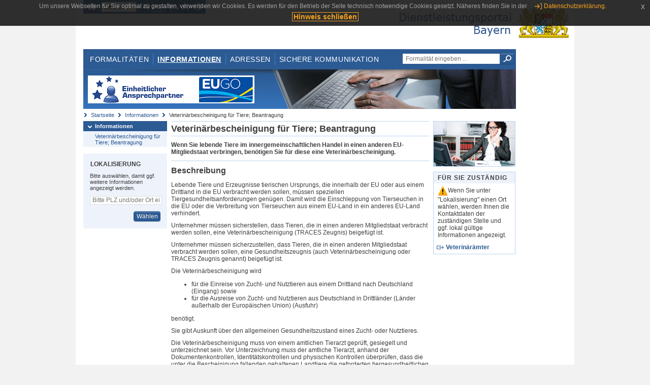

--- FILE ---
content_type: text/html;charset=UTF-8
request_url: https://www.eap.bayern.de/informationen/leistungsbeschreibung/7090127324204?anliegen=8111031172&dienstleistung=2999629800&nationalitaet=8111031172
body_size: 7364
content:
<!DOCTYPE html>
<html lang="de">
    <head>
    <meta http-equiv="Content-Type" content="text/html; charset=UTF-8" />
    
    
        
        <title>Informationen - Veterinärbescheinigung für Tiere; Beantragung - Dienstleistungsportal Bayern</title>
        
        
    
    
    <meta name="description" content="Im Dienstleistungsportal Bayern können sich Dienstleister über die erforderlichen Formalitäten und Verfahren sowie über die hierfür zuständigen Behörden informieren." />
    
    
        <meta name="author" content="Bayerisches Staatsministerium der Finanzen und für Heimat" />
        <meta name="publisher" content="Bayerisches Staatsministerium der Finanzen und für Heimat" />
    
    
    
    
        <meta name="robots" content="index">
        <meta name="robots" content="follow">
    
    
    <link rel="shortcut icon" type="image/x-icon" href="/favicon.ico" />
    
    <link href="/css/style.common.css?v=5" rel="stylesheet" type="text/css" media="all" />
    <link href="/css/style.structure.css?v=5" rel="stylesheet" type="text/css" media="screen" />
    <link href="/css/style_print.css" rel="stylesheet" type="text/css" media="print" />
    <link href="/js/jquery-ui/jquery-ui.min.css?v=1.13.2" rel="stylesheet" type="text/css" media="screen" />
    <link href="/js/jquery-ui/jquery-ui-customization.css?v=1" rel="stylesheet" type="text/css" media="screen" />
    
    
        <!--[if lte IE 7]><link rel="stylesheet" type="text/css" media="screen" href="/css/style.ie7.css" ></link><![endif]-->
        <!--[if lte IE 8]><link rel="stylesheet" type="text/css" media="screen,projection" href="/css/style.ie8.css" ></link><![endif]-->
    
    <link href="/css/style.moz.css" rel="stylesheet" type="text/css" media="all" />
    
    <link href="/js/cookiePopup/css/jquery-eu-cookie-law-popup.css" type="text/css" rel="stylesheet" />
    
    <link id="fontsize" href="/css/style.fontsize.css" rel="stylesheet" type="text/css" media="all" />
    <link id="contrast" href="/css/style.color.css?v=5" rel="stylesheet" type="text/css" media="all" />
    
    
</head>
    <body>
        <div id="page">

            
            
                <div id="header">
                    <div id="sprungmarken">
                        <h5 class="hide" >Sprungmarken</h5>
                        <ul>
                            <li><a class="hide" href="#content" >Zum Inhalt</a></li>
                            <li><a class="hide" href="#service_navigation" >Zur Servicenavigation</a></li>
                            <li><a class="hide" href="#main_navigation" >Zur Hauptnavigation</a></li>
                            <li><a class="hide" href="#breadcrumb" >Zu 'Ihrem Standort'</a></li>
                            <li><a class="hide" href="#navigation" >Zur Navigation innerhalb dieses Bereichs</a></li>
                        </ul>
                    </div>
                    
                    
        <div id="service_navigation">
            <h5 class="hide" >Servicenavigation</h5>
            <ul>
                <li>
                    <a href="/?anliegen=8111031172&amp;dienstleistung=2999629800&amp;nationalitaet=8111031172" title="Startseite">
                        <img src="/img/icons/icon-home.png" alt="Startseite" />
                    </a>
                </li>
                <li>
                    
<!--                     <c:if test="${not empty breadcrumbs}"> -->
<!--                         <dlrwww:rewrite page="${breadcrumbs[fn:length(breadcrumbs) - 1].path}" var="currentPage" /> -->
<!--                     </c:if> -->
                    <form name="changeLanguage" action="#" method="post">
                        <div>
                            <select name="locale" onchange="document.changeLanguage.submit();" size="1">
                                <option value="de" selected="selected">Deutsch</option>
                                <option value="en">English</option>
                                <option value="cs">&#269;e&scaron;tina</option>
                            </select>
                            
                            <input type="hidden" name="sprachwahl" value="true">
                            <noscript>
                              <input type="submit" value="Sprache auswählen" />
                            </noscript>
                        </div>
                    </form>
                </li>
        
                <li>
                    <a accesskey="L" href="https://app.readspeaker.com/cgi-bin/rsent?customerid=6759&amp;amp;lang=de_de&amp;amp;voice=de_hans&amp;amp;readid=&lt;readid&gt;&amp;amp;url=&lt;url&gt;&amp;readid=content&amp;url=http%3A%2F%2Fwww.eap.bayern.de%2Finformationen%2Fleistungsbeschreibung%2F7090127324204%3Fanliegen%3D8111031172%26dienstleistung%3D2999629800%26nationalitaet%3D8111031172" onclick="readpage(this.href, 'readspeaker_player'); return false;" title="Seite vorlesen">
                        <img src="/img/icons/icon-read.png" alt="Seite vorlesen" />
                    </a>
                </li>
                
                <!-- Einstellen der Schriftgröße per Click-Event mit Javascript -->
                <li id="fontSizeNormal" class="fontSizeSwitch noBorder currentFontSize">
                    <a href="" data-path="/css/style.fontsize.css" title="Normale Textgröße verwenden">
                        <img src="/img/icons/icon-normal-fontsize.png" alt="Normale Textgröße verwenden" />
                    </a>
                </li>
                <li id="fontSizeLarge" class="fontSizeSwitch noBorder">
                    <a href="" data-path="/css/style.fontsize_large.css" title="Große Textgröße verwenden">
                        <img src="/img/icons/icon-large-fontsize.png" alt="Große Textgröße verwenden" />
                    </a>
                </li>
                <li id="fontSizeHuge" class="fontSizeSwitch">
                    <a href="" data-path="/css/style.fontsize_huge.css" title="Sehr große Textgröße verwenden">
                        <img src="/img/icons/icon-huge-fontsize.png" alt="Sehr große Textgröße verwenden" />
                    </a>
                </li>
                
                <!-- Umschalten des Kontrasts per Click-Event mit Javascript  -->
                <li id="contrastSwitch" class="noBorder">
                    <a href="" data-path="/" title="Kontrastwechsel">
                        <img src="/img/icons/icon-contrast.png" alt="Kontrastwechsel" />
                    </a>
                </li>
            </ul>
        </div>
    
                    
                    <div id="logo">
                        <h1 class="hide" >Dienstleistungsportal Bayern</h1>
                        <a href="/?anliegen=8111031172&amp;dienstleistung=2999629800&amp;nationalitaet=8111031172">
                            <img src="/img/logos/logo_dienstleistungsportal.jpg" alt="Großes Staatswappen des Freistaats Bayern und Schriftzug - Link zur Startseite" />
                        </a>
                    </div>
                    
                    <!-- keyvisual start -->
                    <div id="keyvisual">
                        <!-- main_navigation start -->
                        <div id="main_navigation">
                            <ul>
                                <li>
                                    <a href="/formalitaeten?anliegen=8111031172&amp;dienstleistung=2999629800&amp;nationalitaet=8111031172" >Formalitäten</a>
                                </li>
                                <li>
                                    <a class="active"
                                            href="/informationen?anliegen=8111031172&amp;dienstleistung=2999629800&amp;nationalitaet=8111031172" >Informationen</a>
                                </li>
                                <li>
                                    <a href="/adressen?anliegen=8111031172&amp;dienstleistung=2999629800&amp;nationalitaet=8111031172" >Adressen</a>
                                </li>
                                <li class="noBorder">
                                    <a href="/sichere-kommunikation.htm?anliegen=8111031172&amp;dienstleistung=2999629800&amp;nationalitaet=8111031172">Sichere Kommunikation</a>
                                </li>
                            </ul>
                        </div>
                        <!-- main_navigation end -->
                        
                        <!-- quicksearch start -->
                        <div id="quicksearch">
                            <form action="/formalitaeten/formalitaeten-suche?anliegen=8111031172&amp;dienstleistung=2999629800&amp;nationalitaet=8111031172" method="post" class="form">
                                <label for="searchform_text" class="hide" >Suche</label>
                                <input type="text" class="quicksearch" id="searchform_text" name="muster" placeholder="Formalität eingeben ..." value="" />
                                <button type="submit" class="submit" title="Suche starten">
                                    <img src="/img/icons/icon-search.png" alt="Suche starten">
                                    <span class="hide" >Suche starten</span>
                                </button>
                            </form>
                        </div>
                        <!-- quicksearch end -->
                        
                        
        <img src="/img/banner/top-startseite.jpg" alt="">
    
                    </div>
                    <!-- keyvisual end -->
                </div>
            
            
            
            
            
        <div id="breadcrumb">
            <ul>
                <li><a href="/" title="Startseite" >Startseite</a></li>
                <li>
                    
                        <a href="/informationen?anliegen=8111031172&amp;dienstleistung=2999629800&amp;nationalitaet=8111031172" title="Informationen" >Informationen</a>
                    
                    
                </li>
                <li>
                    
                    
                        Veterinärbescheinigung für Tiere; Beantragung
                    
                </li>
            </ul>
        </div>
    
            
            
            
            
        <div id="navigation">
            <ul>
                <li>
                    <a href="/informationen?anliegen=8111031172&amp;dienstleistung=2999629800&amp;nationalitaet=8111031172" class="act" title="Informationen" >Informationen</a>
                    <ul>
                        <li>
                            <a href="/informationen/leistungsbeschreibung/7090127324204?anliegen=8111031172&amp;dienstleistung=2999629800&amp;nationalitaet=8111031172" title="Veterinärbescheinigung für Tiere; Beantragung" >Veterinärbescheinigung für Tiere; Beantragung</a>
                        </li>
                    </ul>
                </li>
            </ul>
            
            
            
                
        <div id="localizationBox" class="marginalbox">
            <h5 >Lokalisierung</h5>
            
            
            <!-- Wenn Benutzer nicht lokalisiert ist, Hinweis geben -->
            <p>Bitte auswählen, damit ggf. weitere Informationen angezeigt werden.</p>
            
            <form action="/lokalisierung" method="post" name="localizeForm" class="form" id="localization">
                
                <input type="hidden" name="pfad" value="/informationen/leistungsbeschreibung/7090127324204?anliegen=8111031172&amp;dienstleistung=2999629800&amp;nationalitaet=8111031172" />

                <div class="fields-wrapper">
                    <input class="text ui-autocomplete-input" type="text" name="suchbegriff_ort"
                        value=""
                        id="suchbegriff_ort" placeholder="Bitte PLZ und/oder Ort eingeben" />
                </div>

                <div class="buttonbar right">
                    
                    <button name="Wählen" class="button" type="submit" >Wählen</button>
                </div>

            </form>
        </div>
    
            
        </div>
    
            

            
            <div id="content">
                <div id="readspeaker_player" class="rs_preserve rs_skip"></div>
                
                
        <div class="col_main">
            <h2>Veterinärbescheinigung für Tiere; Beantragung</h2>
            

            <div>
                <div class="teaserbox">
                    <div class="fett">
                        <p><p>Wenn Sie lebende Tiere im innergemeinschaftlichen Handel in einen anderen EU-Mitgliedstaat verbringen, benötigen Sie für diese eine Veterinärbescheinigung.</p></p>
                    </div>
                </div>

                <div class="teaserbox">
                    <h3>Beschreibung</h3>
                    <div class="zustaendig">
                        <p><p>Lebende Tiere und Erzeugnisse tierischen Ursprungs, die innerhalb der EU oder aus einem Drittland in die EU verbracht werden sollen, müssen speziellen Tiergesundheitsanforderungen genügen. Damit wird die Einschleppung von Tierseuchen in die EU oder die Verbreitung von Tierseuchen aus einem EU-Land in ein anderes EU-Land verhindert.</p>
<p>Unternehmer müssen sicherstellen, dass Tieren, die in einen anderen Mitgliedstaat verbracht werden sollen, eine Veterinärbescheinigung (TRACES Zeugnis) beigefügt ist.</p>
<p>Unternehmer müssen sicherzustellen, dass Tieren, die in einen anderen Mitgliedstaat verbracht werden sollen, eine Gesundheitszeugnis (auch Veterinärbescheinigung oder TRACES Zeugnis genannt) beigefügt ist.</p>
<p>Die Veterinärbescheinigung wird </p>
<ul><li>für die Einreise von Zucht- und Nutztieren aus einem Drittland nach Deutschland (Eingang) sowie</li><li>für die Ausreise von Zucht- und Nutztieren aus Deutschland in Drittländer (Länder außerhalb der Europäischen Union) (Ausfuhr)</li></ul>
<p>benötigt.</p>
<p>Sie gibt Auskunft über den allgemeinen Gesundheitszustand eines Zucht- oder Nutztieres.</p>
<p>Die Veterinärbescheinigung muss von einem amtlichen Tierarzt geprüft, gesiegelt und unterzeichnet sein. Vor Unterzeichnung muss der amtliche Tierarzt, anhand der Dokumentenkontrollen, Identitätskontrollen und physischen Kontrollen überprüfen, dass die unter die Bescheinigung fallenden gehaltenen Landtiere die geforderten tiergesundheitlichen Anforderungen erfüllen. Wenn die entsprechenden Voraussetzungen erfüllt werden, kann die Veterinärbescheinigung in TRACES NT erstellt und dem Unternehmer ausgehändigt werden.</p></p>
                    </div>
                    
                </div>

                
            
        

                
            <div class="teaserbox">
                <h3>Voraussetzungen</h3>

                
                    <p><p>Die Voraussetzungen zur Ausstellung einer Veterinärbescheinigung sind sehr unterschiedlich. Setzen Sie sich daher möglichst frühzeitig mit der zuständigen Stelle in Verbindung. Nur wenn alle Voraussetzungen vorliegen, kann sie eine Veterinärbescheinigung ausstellen.</p>
<p>Für die meisten Bescheinigungen ist die Vorstellung des Tieres notwendig. </p>
<p>Sie müssen der zuständigen Stelle die Ankunft einer Tiersendung rechtzeitig vor Ankunft ankündigen.</p></p>
                    
                
                
            </div>
        

                
            <div class="teaserbox">
                <h3>Verfahrensablauf</h3>

                
                    <p><p>Für den Eingang:</p>
<ul><li>Der Antrag auf die Ausstellung einer Veterinärbescheinigung wird elektronisch im Datenbanksystem „TRACES NT“ gestellt.</li><li>Zum Zugriff auf TRACES-NT wird ein „EU-Login“ benötigt. Hierfür muss sich der Unternehmer einmalig anmelden und wird von der zuständigen Behörde freigeschaltet.</li><li>Die Tiere werden über eine für den Eingang von Tieren zugelassene Grenzkontrolle nach Deutschland eingeführt.</li><li>Alle erforderlichen tierärztliche Untersuchungs- und Behandlungsbescheinigungen müssen vorlegt werden.</li></ul>
<p>Für die Ausfuhr:</p>
<ul><li>Der Unternehmer ist verpflichtet, die Gesetze, Verordnungen, Normen und Verfahrens- und Einfuhrvorschriften, die im Bestimmungsland gelten, zu erfüllen.</li><li>Hieraus ergibt sich die Verpflichtung des Unternehmers, die entsprechenden aktuellen Anforderungen des Drittlandes wenn nötig zu beschaffen und dem Zertifizierungsbefugten zur Prüfung vorzulegen.</li><li>Bei der Ausfuhr von Tieren ist die Untersuchung der Tiere in der Behörde oder vor Ort durch einen amtlichen Tierarzt erforderlich. Hierbei ist die Einhaltung der jeweils für das Drittland erforderlichen Anforderungen zu bescheinigen. </li><li>Bestimmte Drittländer erlauben Exporte in ihr Hoheitsgebiet ausschließlich aus Betrieben, die durch eine vorherige Registrierung oder Zulassung dort bereits bekannt sind und in entsprechende Listen von registrierten oder zugelassenen Betrieben aufgenommen wurden. </li><li>Amtlichen Listungsverfahren unterliegen Betriebe, die sich bei den Behörden des Drittlandes registrieren und/oder amtlicherseits listen lassen müssen. Dazu sind in der Regel amtlich bestätigte Exportanträge zu stellen, in denen in vielen Fällen auch die Einhaltung der vom Drittland vorgegebenen Anforderungen bescheinigt werden muss. </li><li>Nach erfolgter Prüfung der Anträge durch die Behörden des Drittlandes und ggf. erfolgreich stattgefundener Vorort-Kontrolle werden die Betriebe durch das jeweilige Drittland für den Export zugelassen und gelistet und können dann exportieren.</li></ul></p>
                    
                
                
            </div>
        

                
            
        

                
            <div class="teaserbox">
                <h3>Fristen</h3>

                
                    <p><p>Die zeitlichen Vorgaben, in welchem Zeitraum vor der geplanten Verbringung bestimmte Kontrollen durch amtliche Tierärzte durchgeführt werden müssen unterscheiden sich wiederum je nach Tierart.</p>

<p>Für die Einhaltung der in Deutschland oder dem Herkunftsland zu zertifizierenden Gesundheitsanforderungen können je nach Tierart und Herkunftsland sehr unterschiedliche Fristen und Quarantänebedingungen gelten. Setzen Sie sich möglichst frühzeitig mit dem zuständigen Veterinäramt in Verbindung.</p></p>
                    
                
                
            </div>
        

                
            <div class="teaserbox">
                <h3>Bearbeitungsdauer</h3>

                
                    <p><p>innerhalb von 48 Stunden</p></p>
                    
                
                
            </div>
        

                
            <div class="teaserbox">
                <h3>Erforderliche Unterlagen</h3>
                <ul class="listing">
                    <li class="bullet" title="Erforderliche Unterlagen, bayernweit">
                            
                            
                            <p>gegebenenfalls aktuelle tierärztliche Untersuchungs- und Behandlungsbescheinigungen</p>
                            
                    </li>
                </ul>
                
                
            </div>
        

                
            
        

                
            <div class="teaserbox">
                <h3 class="online">Online-Verfahren</h3>
                <ul class="listing">
                    <li class="online" title="Online-Verfahren, bayernweit">
                        <a target="_blank" href="https://webgate.ec.europa.eu/tracesnt/login" title="TRACES NT">TRACES NT</a>
                        
                        
                        <p><p>Die EU-Datenbank TRACES NT dient unter anderem zur Dokumentation des Eingangs von Tieren und Produkten tierischer und nicht-tierischer Herkunft aus Drittländern. Zum Zugriff auf TRACES NT wird ein „EU-Login“ benötigt. Hierfür muss sich der Unternehmer einmalig anmelden und wird von der zuständigen Behörde freigeschaltet.</p></p>
                    </li>
                </ul>
                
            </div>
        

                
            <div class="teaserbox">
                <h3 class="euro">Kosten</h3>

                
                    
                    <ul class="listing">
                        <li class="euro" title="Kosten, bayernweit"><p>Die Gebühren sind unter anderem von der Tierart und der Anzahl der Tiere abhängig. Erkundigen Sie sich gegebenenfalls bei der zuständigen Behörde.</p></li>
                    </ul>
                
                
            </div>
        

                
            <div class="teaserbox">
                <h3 class="recht">Rechtsgrundlagen</h3>
                <ul class="listing">
                    <li class="recht" title="Rechtsgrundlagen, bayernweit">
                        <a target="_blank" href="https://eur-lex.europa.eu/legal-content/EN/TXT/?uri=CELEX%3A02021R0403-20250227" title="Verordnung (EU) 2016/429 des Europäischen Parlaments und des Rates zu Tierseuchen und zur Änderung und Aufhebung einiger Rechtsakte im Bereich der Tiergesundheit („Tiergesundheitsrecht“)">Verordnung (EU) 2016/429 des Europäischen Parlaments und des Rates zu Tierseuchen und zur Änderung und Aufhebung einiger Rechtsakte im Bereich der Tiergesundheit („Tiergesundheitsrecht“)</a>
                        
                        
                        <p><p>Fassung vom 27. Februar 2025 </p></p>
                    </li>
                    <li class="recht" title="Rechtsgrundlagen, bayernweit">
                        <a target="_blank" href="https://eur-lex.europa.eu/legal-content/EN/TXT/?uri=CELEX%3A02020R0688-20250109" title="Delegierte Verordnung (EU) 2020/688 der Kommission zur Ergänzung der Verordnung (EU) 2016/429 des Europäischen Parlaments und des Rates hinsichtlich Tiergesundheitsanforderungen an Verbringungen von Landtieren und Bruteiern innerhalb der Union">Delegierte Verordnung (EU) 2020/688 der Kommission zur Ergänzung der Verordnung (EU) 2016/429 des Europäischen Parlaments und des Rates hinsichtlich Tiergesundheitsanforderungen an Verbringungen von Landtieren und Bruteiern innerhalb der Union</a>
                        
                        
                        <p><p>Fassung vom 09. Januar 2025 </p></p>
                    </li>
                    <li class="recht" title="Rechtsgrundlagen, bayernweit">
                        <a target="_blank" href="https://eur-lex.europa.eu/legal-content/EN/TXT/?uri=CELEX%3A02017R0625-20250105" title="Verordnung (EU) 2017/625 des Europäischen Parlaments und des Rates über amtliche Kontrollen und andere amtliche Tätigkeiten zur Gewährleistung der Anwendung des Lebens- und Futtermittelrechts und der Vorschriften über Tiergesundheit und Tierschutz, Pflanzengesundheit und Pflanzenschutzmittel">Verordnung (EU) 2017/625 des Europäischen Parlaments und des Rates über amtliche Kontrollen und andere amtliche Tätigkeiten zur Gewährleistung der Anwendung des Lebens- und Futtermittelrechts und der Vorschriften über Tiergesundheit und Tierschutz, Pflanzengesundheit und Pflanzenschutzmittel</a>
                        
                        
                        <p>Fassung vom 05. Januar 2025</p>
                    </li>
                    <li class="recht" title="Rechtsgrundlagen, bayernweit">
                        <a target="_blank" href="https://eur-lex.europa.eu/legal-content/EN/TXT/?uri=CELEX%3A02021R0403-20240903" title="Durchführungsverordnung (EU) 2021/403 der Kommission mit Durchführungsbestimmungen zu den Verordnungen (EU) 2016/429 und (EU) 2017/625 des Europäischen Parlaments und des Rates hinsichtlich der Muster für Veterinärbescheinigungen, der Muster für amtliche Bescheinigungen und der Muster für Veterinär-/amtliche Bescheinigungen für den Eingang in die Union von Sendungen bestimmter Kategorien von Landtieren und ihres Zuchtmaterials und für deren Verbringungen zwischen Mitgliedstaaten, hinsichtlich der amtlichen Bescheinigungstätigkeit im Zusammenhang mit derartigen Bescheinigungen sowie zur Aufhebung des Beschlusses 2010/470/EU">Durchführungsverordnung (EU) 2021/403 der Kommission mit Durchführungsbestimmungen zu den Verordnungen (EU) 2016/429 und (EU) 2017/625 des Europäischen Parlaments und des Rates hinsichtlich der Muster für Veterinärbescheinigungen, der Muster für amtliche Bescheinigungen und der Muster für Veterinär-/amtliche Bescheinigungen für den Eingang in die Union von Sendungen bestimmter Kategorien von Landtieren und ihres Zuchtmaterials und für deren Verbringungen zwischen Mitgliedstaaten, hinsichtlich der amtlichen Bescheinigungstätigkeit im Zusammenhang mit derartigen Bescheinigungen sowie zur Aufhebung des Beschlusses 2010/470/EU</a>
                        
                        
                        <p><p>Fassung vom 03. September 2024</p></p>
                    </li>
                    <li class="recht" title="Rechtsgrundlagen, bayernweit">
                        <a target="_blank" href="http://www.gesetze-im-internet.de/tiergesg/__6.html" title="§ 6 Absatz 1 Nummer 8 Tiergesundheitsgesetz (TierGesG)">§ 6 Absatz 1 Nummer 8 Tiergesundheitsgesetz (TierGesG)</a>
                        
                        
                        
                    </li>
                    <li class="recht" title="Rechtsgrundlagen, bayernweit">
                        <a target="_blank" href="https://eur-lex.europa.eu/legal-content/EN/TXT/?uri=CELEX%3A02020R0692-20230207" title="Delegierte Verordnung (EU) 2020/692 der Kommission vom 30. Januar 2020 zur Ergänzung der Verordnung (EU) 2016/429 des Europäischen Parlaments und des Rates hinsichtlich Vorschriften für den Eingang von Sendungen von bestimmten Tieren, bestimmtem Zuchtmaterial und bestimmten Erzeugnissen tierischen Ur-sprungs in die Union und für deren anschließende Verbringung und Handhabung">Delegierte Verordnung (EU) 2020/692 der Kommission vom 30. Januar 2020 zur Ergänzung der Verordnung (EU) 2016/429 des Europäischen Parlaments und des Rates hinsichtlich Vorschriften für den Eingang von Sendungen von bestimmten Tieren, bestimmtem Zuchtmaterial und bestimmten Erzeugnissen tierischen Ur-sprungs in die Union und für deren anschließende Verbringung und Handhabung</a>
                        
                        
                        <p>Fassung vom 07. Februar 2023</p>
                    </li>
                </ul>
                
            </div>
        

                
            
        

                
            <div class="teaserbox">
                <h3 class="ext">Weiterführende Links</h3>
                <ul class="listing">
                    <li class="ext" title="Weiterführende Links, bayernweit">
                        <a target="_blank" href="https://traces.fli.de/default.html" title="TRACES NT – Informationen des Friedrich-Loeffler-Institus">TRACES NT – Informationen des Friedrich-Loeffler-Institus</a>
                        
                        
                        
                    </li>
                </ul>
                
            </div>
        

                <div class="teaserbox">
                    <h3>Verwandte Themen</h3>
                    <ul class="listing">
                        <li class="bullet">
                            <a href="/informationen/leistungsbeschreibung/7073349547204?anliegen=8111031172&amp;dienstleistung=2999629800&amp;nationalitaet=8111031172" title="Eingang, Durch-, Ausfuhren und innergemeinschaftliche Verbringungen nach tierseuchen- und lebensmittelrechtlichen Vorschriften; Beantragung einer Genehmigung">Eingang, Durch-, Ausfuhren und innergemeinschaftliche Verbringungen nach tierseuchen- und lebensmittelrechtlichen Vorschriften; Beantragung einer Genehmigung</a>
                            
                        </li>
                    </ul>
                </div>

                <p>Stand:31.07.2025</p>
                <p> <cite>Redaktionell verantwortlich:Bayerisches Staatsministerium für Umwelt und Verbraucherschutz</cite></p>

                
    
  
            </div>

            <h5 id="legende-heading" class="collapsed">
                <a href="#" onclick="switchLegende(true)">Legende</a>
            </h5>
            <div id="legende" class="contentbox">
                <div class="padding">
                    <ul class="listing">
                        <li class="online">Online-Verfahren, bayernweit</li>
                        <li class="online_loc">Online-Verfahren, lokal begrenzt</li>
                        <li class="offline">Formular, bayernweit</li>
                        <li class="offline_loc">Formular, lokal begrenzt</li>
                        <li class="offline_prefill">Vorausfüllbares Formular - Empfängerdaten werden nach der Lokalisierung eingetragen, bayernweit</li>
                        <li class="recht">Rechtsgrundlagen, bayernweit</li>
                        <li class="recht_loc">Rechtsgrundlagen, lokal begrenzt</li>
                        <li class="euro">Kosten, bayernweit</li>
                        <li class="euro_loc">Kosten, lokal begrenzt</li>
                    </ul>
                </div>
            </div>
        </div>

        <div class="col_marginal">
            <div class="marginalbox image">
                
                <img src="/bilder/3666291810" alt="Bild zur Leistungsbeschreibung"/>
                
            </div>
            <div class="marginalbox">
                <h4>Für Sie zuständig</h4>
                <div>
                    <p>
                    <img src="/img/icons/icon-attention.png" alt="">Wenn Sie unter "Lokalisierung" einen Ort wählen, werden Ihnen die Kontaktdaten der zuständigen Stelle und ggf. lokal gültige Informationen angezeigt.</img>
                    </p>
                    
        <div>
            <ul class="listing">
                
                    <li class="ext">
                        <a href="https://www.bayernportal.de/dokumente/behoerdeordner/8444362177"
                           target="_blank"><strong>Veterinärämter</strong>
                        </a>
                    </li>
                
            </ul>
        </div>
    
                </div>

                

            </div>
        </div>
    
                
                
                    
        <div class="topLink col_clear">
            <p><a href="#page" class="gotoTop" title="Zum Seitenanfang" >Zum Seitenanfang</a></p>
        </div>
    
                
            </div>
            
            
            
            
        <div id="footer">
            <hr class="hide" />
            <h5 class="hide" >Fußzeile</h5>
            <ul>
                <li class="first">
                    <a href="/impressum.htm?anliegen=8111031172&amp;dienstleistung=2999629800&amp;nationalitaet=8111031172" >Impressum</a>
                </li>
                <li>
                    <a href="/datenschutz.htm?anliegen=8111031172&amp;dienstleistung=2999629800&amp;nationalitaet=8111031172" >Datenschutzerklärung</a>
                </li>
                <li>
                    <a href="/kontakt.htm?anliegen=8111031172&amp;dienstleistung=2999629800&amp;nationalitaet=8111031172" >Kontakt</a>
                </li>
                <li>
                    <a class="last" target="_blank" href="https://www.bayernportal.de" >BayernPortal</a>
                </li>
            </ul>
        </div>
    
        </div>
        
        
        
        <script src="/js/jquery-3.7.1.min.js"></script>
        <script src="/js/jquery-ui/jquery-ui.min.js"></script>
    
        <script src="/js/cookiePopup/js/jquery-eu-cookie-law-popup.js" type="text/javascript"></script>
    
        <script type="text/javascript" src="/js/dlr.js?v=2"></script>
        
        <script type="text/javascript">
            prepareCookiePopup("Um unsere Webseiten f\u00FCr Sie optimal zu gestalten, verwenden wir Cookies. Es werden f\u00FCr den Betrieb der Seite technisch notwendige Cookies gesetzt. N\u00E4heres finden Sie in der <a class=\"eupopup-button eupopup-button_2\" href=\"\/datenschutz.htm\">Datenschutzerkl\u00E4rung.<\/a>", "Hinweis schlie\u00DFen");
        </script>
        
        <script src="/js/jquery.dienstleistungsportal.js?v=7"></script>
        <script src="/js/jquery.legende.js?v=1"></script>
        
        <script>
            $(document).ready(
                    function() {
                        initStandortAutocomplete("\/");
                        bindSchriftformHinweisDialog(
                                "Weiter zum Formular",
                                "Abbrechen");
                    });
        </script>
        
        <!--*/ Für HTML5-CSS3-Version von ReadSpeaker */-->
        <script src="/readspeaker/ReadSpeaker.js?pids=embhl"></script>
        
        
    
    </body>
</html>
